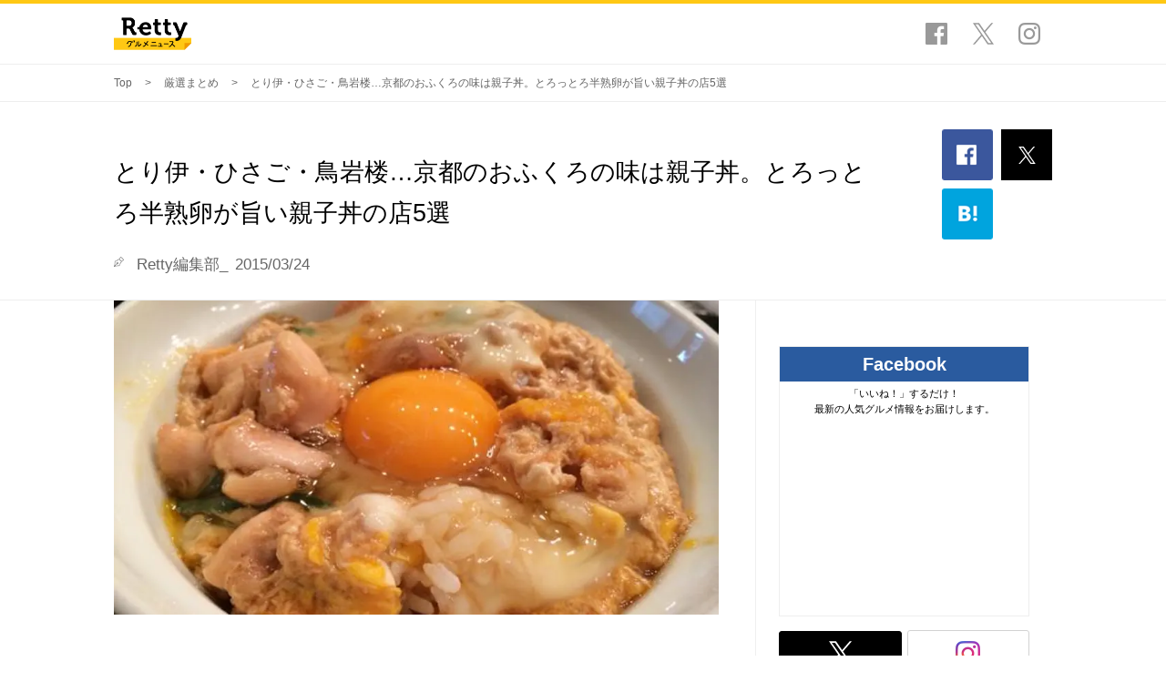

--- FILE ---
content_type: text/html; charset=UTF-8
request_url: https://retty.news/7296/
body_size: 6483
content:
<!DOCTYPE HTML>
<html lang="ja">
  <head>
    
    <meta charset="UTF-8">
<meta name="viewport" content="width=device-width,initial-scale=1.0,minimum-scale=1.0,maximum-scale=1.0,user-scalable=0" />
<meta name="format-detection" content="telephone=no" />

<title>とり伊・ひさご・鳥岩楼…京都のおふくろの味は親子丼。とろっとろ半熟卵が旨い親子丼の店5選 | Rettyグルメニュース</title>

<link rel="canonical" href="https://retty.news/7296/" />
<link rel="manifest" href="https://retty.news/pwa-manifest.json" crossorigin="use-credentials">

<meta name="theme-color"        content="#ffc814" >
<meta name="twitter:card"       content="summary_large_image" />
<meta name="twitter:site"       content="@Retty_jp" />
<meta name="description"        content="京都と言えば、おばんざい？　それとも懐石料理？　いやいや「親子丼」です！　テレビの街頭インタビューで「あなたにとって、おふくろの味は何ですか？」とい…" />
<meta property="fb:app_id"      content="218159034880392" />
<meta property="og:url"         content="https://retty.news/7296/" />
<meta property="og:type"        content="article" />
<meta property="og:title"       content="とり伊・ひさご・鳥岩楼…京都のおふくろの味は親子丼。とろっとろ半熟卵が旨い親子丼の店5選 | Rettyグルメニュース" />
<meta property="og:image"       content="https://img.retty.me/img_repo/l/01/1290704.jpg" />
<meta property="og:description" content="京都と言えば、おばんざい？　それとも懐石料理？　いやいや「親子丼」です！　テレビの街頭インタビューで「あなたにとって、おふくろの味は何ですか？」とい…" />
<meta property="og:site_name"   content="Retty" />
<meta property="og:locale"      content="ja_JP" />




<script type="application/ld+json">
{
  "@context": "http://schema.org",
  "@type": "NewsArticle",
  "mainEntityOfPage": {
    "@type": "WebPage",
    "@id": "https://retty.news/7296/"
  },
  "headline": "とり伊・ひさご・鳥岩楼…京都のおふくろの味は親子丼。とろっとろ半熟卵が旨い親子丼の店5選",
  "image": {
    "@type": "ImageObject",
    "url": "https://img.retty.me/img_repo/l/01/1290704.jpg",
    "height": 1200,
    "width": 630
  },
  "datePublished": "2015-03-24T11:40:15+09:00",
  "dateModified": "2017-09-19T13:33:51+09:00",
  "author": {
    "@type": "Person",
    "name": "Retty編集部_"
  },
  "publisher": {
    "@type": "Organization",
    "name": "Retty",
    "logo": {
      "@type": "ImageObject",
      "url": "https://img.retty.news/assets/apple-touch-icon.png"
    }
  },
  "description": "京都と言えば、おばんざい？　それとも懐石料理？　いやいや「親子丼」です！　テレビの街頭インタビューで「あなたにとって、おふくろの味は何ですか？」とい…"
}
</script>

    
    <link rel="stylesheet" href="https://retty.news/css/gourmet_news_pc.css">

    
    <link rel="shortcut icon" href="https://retty.news/favicon.ico">
    <link rel="apple-touch-icon" size="152x152" href="https://img.retty.news/assets/apple-touch-icon.png">

    
        <script async src="https://www.googletagmanager.com/gtag/js?id=G-N66LZDFZDN"></script>
    <script>
        window.dataLayer = window.dataLayer || [];
        function gtag(){dataLayer.push(arguments);}
        gtag('js', new Date());
        gtag('config', 'G-N66LZDFZDN');
    </script>
    
    
      </head>

  <body>
    
    <script>
      var getEnvironmentsFromView = function() {
        return {"environment":"production","is_preview":false,"log_endpoint":"https:\/\/retty.me\/gen204.php"};
      };
    </script>

    
        <noscript><iframe src="https://www.googletagmanager.com/ns.html?id=GTM-5ZR5HLD"
    height="0" width="0" style="display:none;visibility:hidden"></iframe></noscript>
    
    
    
    <div id="fb-root"></div>

    <header class="l-header">
  <div class="l-header__container p-container">
    <a href="/" class="l-header__heading">Retty グルメニュース</a>
    <ul class="l-header__sns">
      <li>
        <a href="https://www.facebook.com/retty.me/" class="l-header__sns-item--facebook" target="_blank" rel="noopener">Facebook</a>
      </li>
      <li>
        <a href="https://twitter.com/Retty_jp" class="l-header__sns-item--twitter" target="_blank" rel="noopener">Twitter</a>
      </li>
      <li>
        <a href="https://www.instagram.com/retty.official/" class="l-header__sns-item--instagram" target="_blank" rel="noopener">Instagram</a>
      </li>
    </ul>
  </div>
</header>


    <main class="l-main">
    
<script type="application/ld+json">
    {
      "@context": "http://schema.org",
      "@type": "BreadcrumbList",
      "itemListElement":
      [
                {
          "@type": "ListItem",
          "position": 1,
          "item":
          {
            "@id": "https://retty.news/",
            "name": "Top"
          }
        },
                {
          "@type": "ListItem",
          "position": 2,
          "item":
          {
            "@id": "https://retty.news/categories/6/",
            "name": "厳選まとめ"
          }
        },
                {
          "@type": "ListItem",
          "position": 3,
          "item":
          {
            "@id": "https://retty.news/7296/",
            "name": "とり伊・ひさご・鳥岩楼…京都のおふくろの味は親子丼。とろっとろ半熟卵が旨い親子丼の店5選"
          }
        }
              ]
    }
    </script>

    <div class="p-breadcrumb">
        <div class="p-container">
            <ul class="p-breadcrumb__list">
                                                            <li><a href="https://retty.news/">Top</a></li>
                                                                                <li><a href="https://retty.news/categories/6/">厳選まとめ</a></li>
                                                                                <li>とり伊・ひさご・鳥岩楼…京都のおふくろの味は親子丼。とろっとろ半熟卵が旨い親子丼の店5選</li>
                                                </ul>
        </div>
    </div>


<article class="p-article">
  <div class="p-article__header">
    <div class="p-article__container p-container">
      <div>
        <div class="p-article__category">
                  </div>

        
        <h1 class="p-article__heading">とり伊・ひさご・鳥岩楼…京都のおふくろの味は親子丼。とろっとろ半熟卵が旨い親子丼の店5選</h1>

        <div class="p-article__meta">
          <span>Retty編集部_</span>
          <span>2015/03/24</span>
        </div>
      </div>

      
      <div class="p-article__sns">
        <ul>
          <li>
            <a class="p-article__sns__facebook"
              href="https://www.facebook.com/sharer/sharer.php?u=https://retty.news/7296/"
              onclick="event.preventDefault(); window.open(this.href, 'fbwindow', 'width=550, height=450, personalbar=0, toolbar=0, scrollbars=0, resizable=1' ); return false;"
            ></a>
          </li>
          <li class="p-article__sns__twitter">
            <a class="p-article__sns__twitter-inner"
              href="https://twitter.com/share?url=https://retty.news/7296/&lang=ja&text=とり伊・ひさご・鳥岩楼…京都のおふくろの味は親子丼。とろっとろ半熟卵が旨い親子丼の店5選&related=Retty_jp&hashtags=Rettyグルメニュース"
              onclick="event.preventDefault(); window.open(this.href, 'tweetwindow', 'width=550, height=450, personalbar=0, toolbar=0, scrollbars=0, resizable=1'); return false;"
            ></a>
          </li>
          <li>
            <a href="https://b.hatena.ne.jp/entry/s/retty.news/7296/"
              class="p-article__sns__hatena hatena-bookmark-button"
              data-hatena-bookmark-title="とり伊・ひさご・鳥岩楼…京都のおふくろの味は親子丼。とろっとろ半熟卵が旨い親子丼の店5選 | Rettyグルメニュース"
              data-hatena-bookmark-lang="ja"
              data-hatena-bookmark-layout="simple"
              title="このエントリーをはてなブックマークに追加"
            ></a>
          </li>
        </ul>
      </div>
      

    </div>
  </div>

  <div class="p-container">
    <div class="p-article__content p-content">

      
      <div class="p-content__main">
        <div class="p-article__eyecatch">
          <img
            srcset="https://ximg.retty.me/resize/s664x664/-/retty/img_repo/l/01/1290704.jpg 1x, https://ximg.retty.me/resize/s1328x1328/-/retty/img_repo/l/01/1290704.jpg 2x, https://ximg.retty.me/resize/s1992x1992/-/retty/img_repo/l/01/1290704.jpg 3x"
            src="https://ximg.retty.me/resize/s664x664/-/retty/img_repo/l/01/1290704.jpg"
            alt=""
          >
        </div>

        
        <div class="p-article__body">
          <p>京都と言えば、おばんざい？　それとも懐石料理？　いやいや「親子丼」です！<br />
　<br />
テレビの街頭インタビューで「あなたにとって、おふくろの味は何ですか？」という質問に、<br />
80%以上の京都府民が「親子丼」と言うほど。</p>
<p>親子丼の名店が軒を連ねる京都に行ったら、それを食べずには帰れませんよね♪<br />
とろっとろの半熟卵にジューシーな鶏肉で絶品の親子丼、堪能して来て下さいね！　</p>
<h2>大宮のとり伊</h2>
<p>住宅地に佇む老舗のお店です。親子丼が人気。<br />
とろとろの半熟卵と真ん中の卵黄に、しっかり目の味付けで美味い！　<br />
鶏のしっかりした食感とふわとろの卵が合います。</p>
<p>濃厚な 親子丼との相性抜群鶏のスープが付いて690円ととってもリーズナブル！　</p>
                <figure>
                    <img  src="http://img.retty.me/img_repo/l/01/1290704.jpg" alt=""/>
                    <figcaption>
                        <p></p>
                        
                    </figcaption>
                </figure>        <a href="https://retty.me/area/PRE26/ARE659/SUB10902/100000804657/" class="c-restaurant-link p-article__component" target="_blank">
            

            <dl class="c-restaurant-link__description">
                <dt class="c-restaurant-link__name">とり伊</dt>
                <dd>
                    <div class="c-restaurant-link__detail">
                        京都府 京都市下京区 <br>
                        親子丼
                    </div>
                </dd>
            </dl>

            <i class="c-restaurant-link__arrow ic-arrow-more"></i>
        </a><h2>京都 祇園四条のひさご</h2>
<p>京都 八坂神社の近くにある親子丼がおすすめの行列ができるお店「ひさご」。<br />
きめの細かい玉子とじはふわふわで鶏肉もとっても柔らかく絶品。</p>
<p>山椒が効いていて大人の味。値段は1000円ほど。並んでも食べる価値あり。</p>
                <figure>
                    <img  src="http://img.retty.me/img_repo/l/01/3002485.jpg" alt=""/>
                    <figcaption>
                        <p></p>
                        
                    </figcaption>
                </figure>        <a href="https://retty.me/area/PRE26/ARE112/SUB11201/100000557878/" class="c-restaurant-link p-article__component" target="_blank">
            

            <dl class="c-restaurant-link__description">
                <dt class="c-restaurant-link__name">ひさご</dt>
                <dd>
                    <div class="c-restaurant-link__detail">
                        京都府 京都市東山区 下河原町<br>
                        親子丼
                    </div>
                </dd>
            </dl>

            <i class="c-restaurant-link__arrow ic-arrow-more"></i>
        </a><p> </p>
<h2>京都 今出川の西陣 鳥岩楼</h2>
<p>お昼は親子丼のみで、12時から14時までしかしていない京都老舗の水炊き屋さん。<br />
絶妙な硬さのご飯の上には、小ぶりにきられた鶏肉をとじたふわとろの卵。<br />
その真ん中にウズラが割られており、山椒が少し。つゆは多めの濃いめです。</p>
<p>よい出汁がでており、ご飯、つゆ、山椒、具すべてが合わさるベストバランスの親子丼。スープも付いて900円。</p>
                <figure>
                    <img  src="http://img.retty.me/img_repo/l/01/445498.jpg" alt=""/>
                    <figcaption>
                        <p></p>
                        
                    </figcaption>
                </figure>        <a href="https://retty.me/area/PRE26/ARE660/SUB11001/100000004247/" class="c-restaurant-link p-article__component" target="_blank">
            

            <dl class="c-restaurant-link__description">
                <dt class="c-restaurant-link__name">西陣 鳥岩楼</dt>
                <dd>
                    <div class="c-restaurant-link__detail">
                        京都府 京都市上京区 五辻通智恵光院西入五辻町<br>
                        日本料理
                    </div>
                </dd>
            </dl>

            <i class="c-restaurant-link__arrow ic-arrow-more"></i>
        </a><p> </p>
<h2>京都 祇園四条のとり新</h2>
<p>京都祇園の西側、木屋町の辺りにあるお店です。ここのランチは親子丼(750円)しかありません。<br />
ランチタイムは親子丼を求めて行列ができます。ゆずの効いたお吸い物とお漬物付きです。<br />
山椒をかけていただきます。</p>
                <figure>
                    <img  src="http://img.retty.me/img_repo/l/01/1543782.jpg" alt=""/>
                    <figcaption>
                        <p></p>
                        
                    </figcaption>
                </figure>        <a href="https://retty.me/area/PRE26/ARE112/SUB11201/100000700120/" class="c-restaurant-link p-article__component" target="_blank">
            

            <dl class="c-restaurant-link__description">
                <dt class="c-restaurant-link__name">とり新</dt>
                <dd>
                    <div class="c-restaurant-link__detail">
                        京都府 京都市東山区 元吉町<br>
                        焼き鳥
                    </div>
                </dd>
            </dl>

            <i class="c-restaurant-link__arrow ic-arrow-more"></i>
        </a><p> </p>
<h2>京都 烏丸御池のとり安</h2>
<p>烏丸御池付近のお店。店内はこじんまりとしていていい雰囲気。親子丼は880円です。<br />
卵が分厚く、鶏がゴロゴロ大きく、玉葱じゃなくてほぼ生の葱が特徴のニュータイプ親子丼がいただけます。</p>
<p>お出汁がきいて、美味しいです。また唐揚げを卵で溶じた看板メニューの唐揚げ丼も人気。<br />
平日はだいたい並んでます。</p>
                <figure>
                    <img  src="http://img.retty.me/img_repo/l/01/1956683.jpg" alt=""/>
                    <figcaption>
                        <p></p>
                        
                    </figcaption>
                </figure>        <a href="https://retty.me/area/PRE26/ARE657/SUB10904/100000042672/" class="c-restaurant-link p-article__component" target="_blank">
            

            <dl class="c-restaurant-link__description">
                <dt class="c-restaurant-link__name">とり安</dt>
                <dd>
                    <div class="c-restaurant-link__detail">
                        京都府 京都市中京区 秋野々町<br>
                        親子丼
                    </div>
                </dd>
            </dl>

            <i class="c-restaurant-link__arrow ic-arrow-more"></i>
        </a><p> いかがでしたか？　ランチメニューが親子丼のみ？！　親子丼を求めて行列？！　そうなんです。<br />
京都に行ったら、絶対に食べずには帰れない逸品がそこにあるのです。</p>
<p>とろっとろの卵にジューシーな鶏肉、濃い目の出汁でつゆだくのご飯。「ほんまに美味しゅうどすな～♪」と言う京都人に共感したくなること間違いなしの絶品親子丼！　ぜひご堪能あれ…。</p>


          <div class="c-fb-widget">
  <div class="c-fb-widget__left">
    <img
        srcset="https://ximg.retty.me/resize/s330x200/-/retty/img_repo/l/01/1290704.jpg 1x, https://ximg.retty.me/resize/s660x400/-/retty/img_repo/l/01/1290704.jpg 2x, https://ximg.retty.me/resize/s990x600/-/retty/img_repo/l/01/1290704.jpg 3x"
        src="https://ximg.retty.me/resize/s330x200/-/retty/img_repo/l/01/1290704.jpg"
        alt="最新の人気グルメ情報が届く！"
    >
  </div>
  <div class="c-fb-widget__body">
    <p class="c-fb-widget__title">イイねするだけ！<br>最新の人気グルメ情報が届く！</p>
    <div class=fb-like data-href="https://www.facebook.com/retty.me/" data-layout=button_count data-action=like data-show-faces=false data-share=false></div>
  </div>
</div>        </div>

        <div>
          
          <aside class="p-article__aside">
            <h3 class="p-article__aside-heading">この記事に関連するタグ</h3>

            <div class="c-tags">
              <ul class="c-tags__list">
                                <li>
                  <a href="https://retty.news/tags/9/" class="c-tag"># 親子丼</a>
                </li>
                                <li>
                  <a href="https://retty.news/tags/277/" class="c-tag"># 京都</a>
                </li>
                                <li>
                  <a href="https://retty.news/tags/802/" class="c-tag"># 半熟卵</a>
                </li>
                                <li>
                  <a href="https://retty.news/tags/803/" class="c-tag"># とろとろ</a>
                </li>
                                <li>
                  <a href="https://retty.news/tags/804/" class="c-tag"># 店まとめ</a>
                </li>
                                <li>
                  <a href="https://retty.news/tags/805/" class="c-tag"># おふくろの味</a>
                </li>
                              </ul>
            </div>

            <a href="#" class="c-more js-more">もっと見る <i class="c-more__arrow ic-arrow-down"></i></a>
          </aside>

          
          
                    <aside class="p-article__aside">
            <h3 class="p-article__aside-heading">関連記事</h3>
            <div class="OUTBRAIN" data-src="DROP_PERMALINK_HERE" data-widget-id="AR_1"></div>
          </aside>
                    

        </div>
      </div>
      

      
      <div id="js-sticky-container" class="p-content__sub p-sidebar">

        <div id="js-article-histories"></div>

        <div id="js-sticky-contents">
  <div class="p-sns">
    <div class="p-sns__wrap">
      <p class="p-sns__header">Facebook</p>
      <div class="p-sns__body">
        <p class="p-sns__message">「いいね！」するだけ！<br>最新の人気グルメ情報をお届けします。</p>
        <div class="fb-page"
          data-href="https://www.facebook.com/retty.me/"
          data-height="240"
          data-hide-cover="false"
          data-small-header="false"
          data-adapt-container-width="true"
          data-hide-cover="false"
          data-show-facepile="true"
          data-show-posts="false">
          <blockquote cite="https://www.facebook.com/retty.me/" class="fb-xfbml-parse-ignore"><a href="https://www.facebook.com/retty.me/">実名口コミNo.1グルメサービス Retty［レッティ］</a></blockquote>
        </div>
      </div>
    </div>
    <ul class="p-sns__sns-buttons">
      <li>
        <a href="https://twitter.com/Retty_jp" class="c-sns-button--twitter" target="_blank" rel="noopener"></a>
      </li>
      <li>
        <a href="https://www.instagram.com/retty.official/" class="c-sns-button--instagram" target="_blank" rel="noopener"></a>
      </li>
    </ul>
  </div>
</div>

      </div>

    </div>
  </div>
</article>

    </main>

    <footer class="l-footer">
  <div class="l-footer__container p-container">
    <a href="/" class="l-footer__logo"></a>

    <ul class="l-footer__navigation">
      <li>
        <a href="https://retty.news/series/">連載一覧</a>
      </li>
      <li>
        <a href="https://docs.google.com/forms/d/e/1FAIpQLSfuJqBPgbLoJpndkMYS628hiIvRp1PAEHIGcdIy-AOGm4viFQ/viewform" target="_blank" rel="noopener">お問い合わせ</a>
      </li>
      <li>
        <a href="https://corp.retty.me/advertise/">広告掲載について</a>
      </li>
      <li>
        <a href="https://corp.retty.me/company/">運営会社</a>
      </li>
      <li>
        <a href="https://retty.me/announce/tos/">利用規約</a>
      </li>
      <li>
        <a href="https://retty.me/announce/privacy/">プライバシーポリシー</a>
      </li>
      <li>
        <a href="https://retty.me/">Retty</a>
      </li>
    </ul>

    <small class="l-footer__copyright">Copyright &copy; 2017 Retty All Rights Reserved.</small>

    <a href="#" class="l-footer__pagetop js-pagetop">ページトップへ</a>
  </div>
</footer>
    
    <script>(function(d, s, id) {
      var js, fjs = d.getElementsByTagName(s)[0]; if (d.getElementById(id)) return;
      js = d.createElement(s); js.id = id; js.src = "//connect.facebook.net/ja_JP/sdk.js#xfbml=1&version=v2.9"; fjs.parentNode.insertBefore(js, fjs);
    }(document, 'script', 'facebook-jssdk'));</script>

    
    
<script type="text/javascript" async="async" src="//widgets.outbrain.com/outbrain.js"></script>

<script type="text/javascript" async="async" src="https://b.st-hatena.com/js/bookmark_button.js" charset="utf-8"></script>
    <script src="https://retty.news/js/gourmet_news_pc.js"></script>
  </body>
</html>
